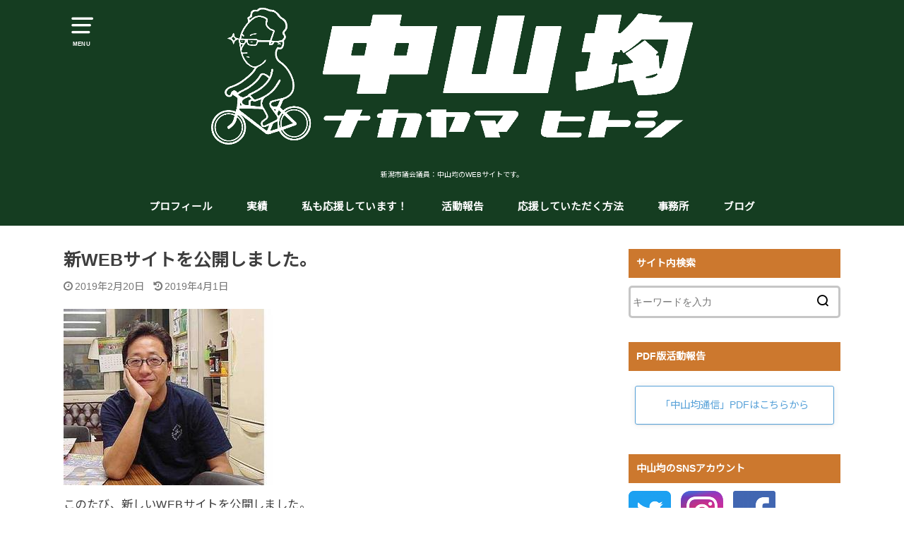

--- FILE ---
content_type: text/html; charset=UTF-8
request_url: https://nakayamahitoshi.com/archives/50
body_size: 9430
content:
<!doctype html>
<html lang="ja"
	prefix="og: http://ogp.me/ns#" >

<head>

	<meta charset="utf-8">
	<meta http-equiv="X-UA-Compatible" content="IE=edge">
	<meta name="HandheldFriendly" content="True">
	<meta name="MobileOptimized" content="320">
	<meta name="viewport" content="width=device-width, initial-scale=1"/>
	<link rel="pingback" href="https://nakayamahitoshi.com/wp/xmlrpc.php"><title>新WEBサイトを公開しました。 | 新潟市議会議員：中山均WEBサイト（緑の党グリーンズジャパン）</title>

<!-- All in One SEO Pack 2.12 by Michael Torbert of Semper Fi Web Design[388,450] -->
<link rel="canonical" href="https://nakayamahitoshi.com/archives/50" />
<meta property="og:title" content="新WEBサイトを公開しました。 | 新潟市議会議員：中山均WEBサイト（緑の党グリーンズジャパン）" />
<meta property="og:type" content="article" />
<meta property="og:url" content="https://nakayamahitoshi.com/archives/50" />
<meta property="og:image" content="https://nakayamahitoshi.com/wp/wp-content/uploads/2019/02/ikyoushashin.jpg" />
<meta property="og:site_name" content="新潟市議会議員：中山均WEBサイト" />
<meta property="og:description" content="このたび、新しいWEBサイトを公開しました。 旧サイト（ブログ）は、こちらからご覧いただけます。 →ナカヤマヒトシ通信 また、中山のSNSアカウントについてはプロフィールページ他、各ページの下部などに掲載しています。 今後記事を更新していきますので、引き続き、何卒宜しくお願いいたします。" />
<meta property="article:published_time" content="2019-02-20T13:38:36Z" />
<meta property="article:modified_time" content="2019-04-01T00:19:23Z" />
<meta name="twitter:card" content="summary_large_image" />
<meta name="twitter:site" content="@nakayama_14 " />
<meta name="twitter:domain" content="nakayamahitoshi.com" />
<meta name="twitter:title" content="新WEBサイトを公開しました。 | 新潟市議会議員：中山均WEBサイト（緑の党グリーンズジャパン）" />
<meta name="twitter:description" content="このたび、新しいWEBサイトを公開しました。 旧サイト（ブログ）は、こちらからご覧いただけます。 →ナカヤマヒトシ通信 また、中山のSNSアカウントについてはプロフィールページ他、各ページの下部などに掲載しています。 今後記事を更新していきますので、引き続き、何卒宜しくお願いいたします。" />
<meta name="twitter:image" content="https://nakayamahitoshi.com/wp/wp-content/uploads/2019/02/ikyoushashin.jpg" />
<meta itemprop="image" content="https://nakayamahitoshi.com/wp/wp-content/uploads/2019/02/ikyoushashin.jpg" />
<!-- /all in one seo pack -->
<link rel='dns-prefetch' href='//webfonts.sakura.ne.jp' />
<link rel='dns-prefetch' href='//fonts.googleapis.com' />
<link rel='dns-prefetch' href='//s.w.org' />
<link rel="alternate" type="application/rss+xml" title="新潟市議会議員：中山均WEBサイト（緑の党グリーンズジャパン） &raquo; フィード" href="https://nakayamahitoshi.com/feed" />
<link rel="alternate" type="application/rss+xml" title="新潟市議会議員：中山均WEBサイト（緑の党グリーンズジャパン） &raquo; コメントフィード" href="https://nakayamahitoshi.com/comments/feed" />
		<script type="text/javascript">
			window._wpemojiSettings = {"baseUrl":"https:\/\/s.w.org\/images\/core\/emoji\/12.0.0-1\/72x72\/","ext":".png","svgUrl":"https:\/\/s.w.org\/images\/core\/emoji\/12.0.0-1\/svg\/","svgExt":".svg","source":{"concatemoji":"https:\/\/nakayamahitoshi.com\/wp\/wp-includes\/js\/wp-emoji-release.min.js?ver=5.2.21"}};
			!function(e,a,t){var n,r,o,i=a.createElement("canvas"),p=i.getContext&&i.getContext("2d");function s(e,t){var a=String.fromCharCode;p.clearRect(0,0,i.width,i.height),p.fillText(a.apply(this,e),0,0);e=i.toDataURL();return p.clearRect(0,0,i.width,i.height),p.fillText(a.apply(this,t),0,0),e===i.toDataURL()}function c(e){var t=a.createElement("script");t.src=e,t.defer=t.type="text/javascript",a.getElementsByTagName("head")[0].appendChild(t)}for(o=Array("flag","emoji"),t.supports={everything:!0,everythingExceptFlag:!0},r=0;r<o.length;r++)t.supports[o[r]]=function(e){if(!p||!p.fillText)return!1;switch(p.textBaseline="top",p.font="600 32px Arial",e){case"flag":return s([55356,56826,55356,56819],[55356,56826,8203,55356,56819])?!1:!s([55356,57332,56128,56423,56128,56418,56128,56421,56128,56430,56128,56423,56128,56447],[55356,57332,8203,56128,56423,8203,56128,56418,8203,56128,56421,8203,56128,56430,8203,56128,56423,8203,56128,56447]);case"emoji":return!s([55357,56424,55356,57342,8205,55358,56605,8205,55357,56424,55356,57340],[55357,56424,55356,57342,8203,55358,56605,8203,55357,56424,55356,57340])}return!1}(o[r]),t.supports.everything=t.supports.everything&&t.supports[o[r]],"flag"!==o[r]&&(t.supports.everythingExceptFlag=t.supports.everythingExceptFlag&&t.supports[o[r]]);t.supports.everythingExceptFlag=t.supports.everythingExceptFlag&&!t.supports.flag,t.DOMReady=!1,t.readyCallback=function(){t.DOMReady=!0},t.supports.everything||(n=function(){t.readyCallback()},a.addEventListener?(a.addEventListener("DOMContentLoaded",n,!1),e.addEventListener("load",n,!1)):(e.attachEvent("onload",n),a.attachEvent("onreadystatechange",function(){"complete"===a.readyState&&t.readyCallback()})),(n=t.source||{}).concatemoji?c(n.concatemoji):n.wpemoji&&n.twemoji&&(c(n.twemoji),c(n.wpemoji)))}(window,document,window._wpemojiSettings);
		</script>
		<style type="text/css">
img.wp-smiley,
img.emoji {
	display: inline !important;
	border: none !important;
	box-shadow: none !important;
	height: 1em !important;
	width: 1em !important;
	margin: 0 .07em !important;
	vertical-align: -0.1em !important;
	background: none !important;
	padding: 0 !important;
}
</style>
	<link rel='stylesheet' id='wp-block-library-css'  href='https://nakayamahitoshi.com/wp/wp-includes/css/dist/block-library/style.min.css' type='text/css' media='all' />
<link rel='stylesheet' id='style-css'  href='https://nakayamahitoshi.com/wp/wp-content/themes/yswallow/style.min.css?ver=1.5.3' type='text/css' media='all' />
<style id='style-inline-css' type='text/css'>
.animated{animation-duration:1.2s;animation-fill-mode:both;animation-delay:0s;animation-timing-function:ease-out}.wpcf7 .screen-reader-response{position:static}.animated{animation-fill-mode:none}@keyframes fadeIn{from{opacity:0}to{opacity:1}}.fadeIn{animation-name:fadeIn}@keyframes fadeInDown{from{opacity:0;transform:translate3d(0,-10px,0)}to{opacity:1;transform:none}}.fadeInDown{animation-name:fadeInDown}@keyframes fadeInDownBig{from{opacity:0;transform:translate3d(0,-100%,0)}to{opacity:1;transform:none}}.fadeInDownBig{animation-name:fadeInDownBig}@keyframes fadeInLeft{from{opacity:0;transform:translate3d(-10px,0,0)}to{opacity:1;transform:none}}.fadeInLeft{animation-name:fadeInLeft}@keyframes fadeInLeftBig{from{opacity:0;transform:translate3d(-100%,0,0)}to{opacity:1;transform:none}}.fadeInLeftBig{animation-name:fadeInLeftBig}@keyframes fadeInRight{from{opacity:0;transform:translate3d(10px,0,0)}to{opacity:1;transform:none}}.fadeInRight{animation-name:fadeInRight}@keyframes fadeInRightBig{from{opacity:0;transform:translate3d(100%,0,0)}to{opacity:1;transform:none}}.fadeInRightBig{animation-name:fadeInRightBig}@keyframes fadeInUp{from{opacity:0;transform:translate3d(0,10px,0)}to{opacity:1;transform:none}}.fadeInUp{animation-name:fadeInUp}@keyframes fadeInUpBig{from{opacity:0;transform:translate3d(0,100%,0)}to{opacity:1;transform:none}}.fadeInUpBig{animation-name:fadeInUpBig}
</style>
<link rel='stylesheet' id='gf_Notojp-css'  href='https://fonts.googleapis.com/css?family=Noto+Sans+JP&#038;display=swap' type='text/css' media='all' />
<link rel='stylesheet' id='fontawesome-css'  href='https://nakayamahitoshi.com/wp/wp-content/themes/yswallow/library/css/font-awesome.min.css' type='text/css' media='all' />
<link rel='stylesheet' id='addtoany-css'  href='https://nakayamahitoshi.com/wp/wp-content/plugins/add-to-any/addtoany.min.css?ver=1.15' type='text/css' media='all' />
<!--n2css--><script type='text/javascript' src='https://nakayamahitoshi.com/wp/wp-includes/js/jquery/jquery.js?ver=1.12.4-wp'></script>
<script type='text/javascript' src='https://nakayamahitoshi.com/wp/wp-includes/js/jquery/jquery-migrate.min.js?ver=1.4.1'></script>
<script type='text/javascript' src='//webfonts.sakura.ne.jp/js/sakura.js?ver=2.0.0'></script>
<script type='text/javascript' src='https://nakayamahitoshi.com/wp/wp-content/plugins/add-to-any/addtoany.min.js?ver=1.1'></script>
<link rel='https://api.w.org/' href='https://nakayamahitoshi.com/wp-json/' />
<link rel="EditURI" type="application/rsd+xml" title="RSD" href="https://nakayamahitoshi.com/wp/xmlrpc.php?rsd" />
<link rel="wlwmanifest" type="application/wlwmanifest+xml" href="https://nakayamahitoshi.com/wp/wp-includes/wlwmanifest.xml" /> 
<link rel='prev' title='「中山均通信」ダイジェスト版ダウンロード　' href='https://nakayamahitoshi.com/archives/1373' />
<link rel='next' title='「安倍首相発言と自衛官適齢者情報問題」　　調査報告' href='https://nakayamahitoshi.com/archives/1379' />
<meta name="generator" content="WordPress 5.2.21" />
<link rel='shortlink' href='https://nakayamahitoshi.com/?p=50' />
<link rel="alternate" type="application/json+oembed" href="https://nakayamahitoshi.com/wp-json/oembed/1.0/embed?url=https%3A%2F%2Fnakayamahitoshi.com%2Farchives%2F50" />
<link rel="alternate" type="text/xml+oembed" href="https://nakayamahitoshi.com/wp-json/oembed/1.0/embed?url=https%3A%2F%2Fnakayamahitoshi.com%2Farchives%2F50&#038;format=xml" />

<script data-cfasync="false">
window.a2a_config=window.a2a_config||{};a2a_config.callbacks=[];a2a_config.overlays=[];a2a_config.templates={};a2a_localize = {
	Share: "共有",
	Save: "ブックマーク",
	Subscribe: "購読",
	Email: "メール",
	Bookmark: "ブックマーク",
	ShowAll: "すべて表示する",
	ShowLess: "小さく表示する",
	FindServices: "サービスを探す",
	FindAnyServiceToAddTo: "追加するサービスを今すぐ探す",
	PoweredBy: "Powered by",
	ShareViaEmail: "メールでシェアする",
	SubscribeViaEmail: "メールで購読する",
	BookmarkInYourBrowser: "ブラウザにブックマーク",
	BookmarkInstructions: "このページをブックマークするには、 Ctrl+D または \u2318+D を押下。",
	AddToYourFavorites: "お気に入りに追加",
	SendFromWebOrProgram: "任意のメールアドレスまたはメールプログラムから送信",
	EmailProgram: "メールプログラム",
	More: "詳細&#8230;",
	ThanksForSharing: "Thanks for sharing!",
	ThanksForFollowing: "Thanks for following!"
};

(function(d,s,a,b){a=d.createElement(s);b=d.getElementsByTagName(s)[0];a.async=1;a.src="https://static.addtoany.com/menu/page.js";b.parentNode.insertBefore(a,b);})(document,"script");
</script>
<style type="text/css">
body, #breadcrumb li a::after{ color: #3E3E3E;}
a, #breadcrumb li a i, .authorbox .author_sns li a::before,.widget li a:after{ color: #57a1d8;}
a:hover{ color: #9eccef;}
.article-footer .post-categories li a,.article-footer .tags a{ background: #57a1d8; border-color:#57a1d8;}
.article-footer .tags a{ color:#57a1d8; background: none;}
.article-footer .post-categories li a:hover,.article-footer .tags a:hover{ background:#9eccef;  border-color:#9eccef;}
input[type="text"],input[type="password"],input[type="datetime"],input[type="datetime-local"],input[type="date"],input[type="month"],input[type="time"],input[type="week"],input[type="number"],input[type="email"],input[type="url"],input[type="search"],input[type="tel"],input[type="color"],select,textarea,.field { background-color: #ffffff;}
#header{ color: #ffffff; background: #153d21;}
#logo a{ color: #ecf6ff;}
@media only screen and (min-width: 768px) {
	#g_nav .nav > li::after{ background: #ecf6ff;}
	#g_nav .nav li ul.sub-menu, #g_nav .nav li ul.children{ background: #2e3a44;color: #ffffff;}
	.archives-list .post-list a .eyecatch::after{ background: #57a1d8;}
}

.slick-prev:before, .slick-next:before, .accordionBtn, #submit, button, html input[type="button"], input[type="reset"], input[type="submit"], .pagination a:hover, .pagination a:focus,.page-links a:hover, .page-links a:focus { background-color: #57a1d8;}
.accordionBtn.active, #submit:hover, #submit:focus{ background-color: #9eccef;}
.entry-content h2, .homeadd_wrap .widgettitle, .widgettitle, .eyecatch .cat-name, ul.wpp-list li a:before, .cat_postlist .catttl span::before, .cat_postlist .catttl span::after, .accordion::before{ background: #cc782e; color: #ffffff;}
.entry-content h3,.entry-content h4{ border-color: #cc782e;}
.h_balloon .entry-content h2:after{ border-top-color: #cc782e;}
.entry-content ol li:before{ background: #cc782e; border-color: #cc782e;  color: #ffffff;}
.entry-content ol li ol li:before{ color: #cc782e;}
.entry-content ul li:before{ color: #cc782e;}
.entry-content blockquote::before,.entry-content blockquote::after{color: #cc782e;}

.btn-wrap a{background: #57a1d8;border: 1px solid #57a1d8;}
.btn-wrap a:hover,.widget .btn-wrap:not(.simple) a:hover{color: #57a1d8;border-color: #57a1d8;}
.btn-wrap.simple a, .pagination a, .pagination span,.page-links a{border-color: #57a1d8; color: #57a1d8;}
.btn-wrap.simple a:hover, .pagination .current,.pagination .current:hover,.page-links ul > li > span{background-color: #57a1d8;}

#footer-top::before{background-color: #cc782e;}
#footer,.cta-inner{background-color: #2e3a44; color: #ffffff;}

</style>
<link rel="icon" href="https://nakayamahitoshi.com/wp/wp-content/uploads/2019/02/cropped-favicon_nakayama-32x32.gif" sizes="32x32" />
<link rel="icon" href="https://nakayamahitoshi.com/wp/wp-content/uploads/2019/02/cropped-favicon_nakayama-192x192.gif" sizes="192x192" />
<link rel="apple-touch-icon-precomposed" href="https://nakayamahitoshi.com/wp/wp-content/uploads/2019/02/cropped-favicon_nakayama-180x180.gif" />
<meta name="msapplication-TileImage" content="https://nakayamahitoshi.com/wp/wp-content/uploads/2019/02/cropped-favicon_nakayama-270x270.gif" />

<!-- Google アナリティクス tag (gtag.js) -->
<script async src="https://www.googletagmanager.com/gtag/js?id=G-TZFWB3CVGV"></script>
<script>
  window.dataLayer = window.dataLayer || [];
  function gtag(){dataLayer.push(arguments);}
  gtag('js', new Date());

  gtag('config', 'G-TZFWB3CVGV');
</script>
<!-- Google アナリティクス tag (gtag.js) -->

</head>

<body class="post-template-default single single-post postid-50 single-format-standard pd_normal h_default date_on catlabeloff pannavi_off">
	<div id="container">


<header id="header" class="header animated fadeIn">
<div id="inner-header" class="wrap cf">

<a href="#spnavi" data-remodal-target="spnavi" class="nav_btn"><span class="text">MENU</span></a><div class="remodal" data-remodal-id="spnavi" data-remodal-options="hashTracking:false"><button data-remodal-action="close" class="remodal-close"><span class="text gf">CLOSE</span></button><div id="nav_menu-2" class="widget widget_nav_menu"><div class="menu-%e3%83%a1%e3%82%a4%e3%83%b3%e3%83%a1%e3%83%8b%e3%83%a5%e3%83%bc-container"><ul id="menu-%e3%83%a1%e3%82%a4%e3%83%b3%e3%83%a1%e3%83%8b%e3%83%a5%e3%83%bc" class="menu"><li id="menu-item-26" class="menu-item menu-item-type-post_type menu-item-object-page menu-item-26"><a href="https://nakayamahitoshi.com/profile">プロフィール</a></li>
<li id="menu-item-28" class="menu-item menu-item-type-post_type menu-item-object-page menu-item-28"><a href="https://nakayamahitoshi.com/history">実績</a></li>
<li id="menu-item-1814" class="menu-item menu-item-type-post_type menu-item-object-page menu-item-1814"><a href="https://nakayamahitoshi.com/support2023">私も応援しています！</a></li>
<li id="menu-item-1789" class="menu-item menu-item-type-post_type menu-item-object-page menu-item-1789"><a href="https://nakayamahitoshi.com/tsushin">活動報告</a></li>
<li id="menu-item-1526" class="menu-item menu-item-type-post_type menu-item-object-page menu-item-1526"><a href="https://nakayamahitoshi.com/method">応援していただく方法</a></li>
<li id="menu-item-31" class="menu-item menu-item-type-post_type menu-item-object-page menu-item-31"><a href="https://nakayamahitoshi.com/office">事務所</a></li>
<li id="menu-item-43" class="menu-item menu-item-type-post_type menu-item-object-page current_page_parent menu-item-43"><a href="https://nakayamahitoshi.com/blog">ブログ</a></li>
</ul></div></div><div id="custom_html-8" class="widget_text widget widget_custom_html"><h4 class="widgettitle"><span>活動報告書</span></h4><div class="textwidget custom-html-widget"><div class="btn-wrap aligncenter simple big"><a href="https://nakayamahitoshi.com/tsushin">「中山均通信」PDFはこちらから</a></div></div></div><button data-remodal-action="close" class="remodal-close"><span class="text gf">CLOSE</span></button></div><div id="logo" class="fs_ll "><p class="h1 img"><a href="https://nakayamahitoshi.com"><img width="3285" height="1100" src="https://nakayamahitoshi.com/wp/wp-content/uploads/2019/03/nakayama_main3.png" class="site_logo_img" alt="新潟市議会議員：中山均WEBサイト（緑の党グリーンズジャパン）" srcset="https://nakayamahitoshi.com/wp/wp-content/uploads/2019/03/nakayama_main3.png 3285w, https://nakayamahitoshi.com/wp/wp-content/uploads/2019/03/nakayama_main3-300x100.png 300w, https://nakayamahitoshi.com/wp/wp-content/uploads/2019/03/nakayama_main3-768x257.png 768w, https://nakayamahitoshi.com/wp/wp-content/uploads/2019/03/nakayama_main3-1024x343.png 1024w" sizes="(max-width: 3285px) 100vw, 3285px" /></a></p><p class="site_description">新潟市議会議員：中山均のWEBサイトです。</p></div><div id="g_nav" class="g_nav-sp animated anidelayS fadeIn"><nav class="menu-sp cf"><ul id="menu-%e3%83%a1%e3%82%a4%e3%83%b3%e3%83%a1%e3%83%8b%e3%83%a5%e3%83%bc-1" class="nav top-nav cf"><li class="menu-item menu-item-type-post_type menu-item-object-page menu-item-26"><a href="https://nakayamahitoshi.com/profile">プロフィール</a></li>
<li class="menu-item menu-item-type-post_type menu-item-object-page menu-item-28"><a href="https://nakayamahitoshi.com/history">実績</a></li>
<li class="menu-item menu-item-type-post_type menu-item-object-page menu-item-1814"><a href="https://nakayamahitoshi.com/support2023">私も応援しています！</a></li>
<li class="menu-item menu-item-type-post_type menu-item-object-page menu-item-1789"><a href="https://nakayamahitoshi.com/tsushin">活動報告</a></li>
<li class="menu-item menu-item-type-post_type menu-item-object-page menu-item-1526"><a href="https://nakayamahitoshi.com/method">応援していただく方法</a></li>
<li class="menu-item menu-item-type-post_type menu-item-object-page menu-item-31"><a href="https://nakayamahitoshi.com/office">事務所</a></li>
<li class="menu-item menu-item-type-post_type menu-item-object-page current_page_parent menu-item-43"><a href="https://nakayamahitoshi.com/blog">ブログ</a></li>
</ul></nav></div>
</div>
</header>







<div id="content">
<div id="inner-content" class="wrap cf">

<div class="main-wrap">
<main id="main" class="animated anidelayS fadeIn" role="main">

<article id="post-50" class="post-50 post type-post status-publish format-standard has-post-thumbnail hentry category-d category-a article cf" role="article">
<header class="article-header entry-header">
<div class="inner">
<h1 class="entry-title single-title" itemprop="headline" rel="bookmark">新WEBサイトを公開しました。</h1>

<div class="byline entry-meta vcard cf">

<time class="time__date date gf entry-date updated">2019年2月20日</time><time class="time__date date gf entry-date undo updated" datetime="2019-04-01">2019年4月1日</time>
</div>


</div>
</header>




<section class="entry-content cf">


<img src="https://nakayamahitoshi.com/wp/wp-content/uploads/2019/02/ikyoushashin.jpg" alt="" width="400" height="250" class="alignnone size-full wp-image-199" srcset="https://nakayamahitoshi.com/wp/wp-content/uploads/2019/02/ikyoushashin.jpg 400w, https://nakayamahitoshi.com/wp/wp-content/uploads/2019/02/ikyoushashin-300x188.jpg 300w" sizes="(max-width: 400px) 100vw, 400px" />
<p>このたび、新しいWEBサイトを公開しました。<br />
旧サイト（ブログ）は、こちらからご覧いただけます。<br />
→<a href="https://green.ap.teacup.com/nakayama/" rel="noopener" target="_blank">ナカヤマヒトシ通信</a><br />
また、中山のSNSアカウントについては<a href="https://nakayamahitoshi.com/profile">プロフィールページ</a>他、各ページの下部などに掲載しています。<br />
今後記事を更新していきますので、引き続き、何卒宜しくお願いいたします。</p>
<div class="addtoany_share_save_container addtoany_content addtoany_content_bottom"><div class="a2a_kit a2a_kit_size_30 addtoany_list" data-a2a-url="https://nakayamahitoshi.com/archives/50" data-a2a-title="新WEBサイトを公開しました。"><a class="a2a_button_facebook" href="https://www.addtoany.com/add_to/facebook?linkurl=https%3A%2F%2Fnakayamahitoshi.com%2Farchives%2F50&amp;linkname=%E6%96%B0WEB%E3%82%B5%E3%82%A4%E3%83%88%E3%82%92%E5%85%AC%E9%96%8B%E3%81%97%E3%81%BE%E3%81%97%E3%81%9F%E3%80%82" title="Facebook" rel="nofollow noopener" target="_blank"></a><a class="a2a_button_twitter" href="https://www.addtoany.com/add_to/twitter?linkurl=https%3A%2F%2Fnakayamahitoshi.com%2Farchives%2F50&amp;linkname=%E6%96%B0WEB%E3%82%B5%E3%82%A4%E3%83%88%E3%82%92%E5%85%AC%E9%96%8B%E3%81%97%E3%81%BE%E3%81%97%E3%81%9F%E3%80%82" title="Twitter" rel="nofollow noopener" target="_blank"></a><a class="a2a_button_line" href="https://www.addtoany.com/add_to/line?linkurl=https%3A%2F%2Fnakayamahitoshi.com%2Farchives%2F50&amp;linkname=%E6%96%B0WEB%E3%82%B5%E3%82%A4%E3%83%88%E3%82%92%E5%85%AC%E9%96%8B%E3%81%97%E3%81%BE%E3%81%97%E3%81%9F%E3%80%82" title="Line" rel="nofollow noopener" target="_blank"></a><a class="a2a_button_hatena" href="https://www.addtoany.com/add_to/hatena?linkurl=https%3A%2F%2Fnakayamahitoshi.com%2Farchives%2F50&amp;linkname=%E6%96%B0WEB%E3%82%B5%E3%82%A4%E3%83%88%E3%82%92%E5%85%AC%E9%96%8B%E3%81%97%E3%81%BE%E3%81%97%E3%81%9F%E3%80%82" title="Hatena" rel="nofollow noopener" target="_blank"></a><a class="a2a_dd addtoany_share_save addtoany_share" href="https://www.addtoany.com/share"></a></div></div>

</section>


<footer class="article-footer">
<div class="footer-cat-tag">
<ul class="post-categories">
	<li><a href="https://nakayamahitoshi.com/archives/category/d" rel="category tag">中山の考え</a></li>
	<li><a href="https://nakayamahitoshi.com/archives/category/a" rel="category tag">活動報告</a></li></ul></div>


<div class="fb-likebtn wow animated fadeIn cf" data-wow-delay="0.5s" style="background-image: url(https://nakayamahitoshi.com/wp/wp-content/uploads/2019/02/ikyoushashin.jpg);">

<div class="inner">
	<div class="like_text"><p>FOLLOW</p></div>

			<a class="followbtn btn_twitter" href="https://twitter.com/nakayama_14" target="_blank">Twitter</a>
		
		

</div>
</div>








  <div class="related-box original-related wow animated fadeIn cf">
    <div class="inbox">
	    <h2 class="related-h h_ttl"><span class="gf">RECOMMEND</span></h2>
		    <div class="related-post">
				<ul class="related-list cf">

  	        <li rel="bookmark" title="県民投票条例参考人陳述批判">
		        <a href="https://nakayamahitoshi.com/archives/1968" rel=\"bookmark" title="県民投票条例参考人陳述批判" class="title">
					<figure class="eyecatch">
					<img width="300" height="200" src="https://nakayamahitoshi.com/wp/wp-content/uploads/2025/08/fc144588b1c609b8235a1f542c797cc5-300x200.jpg" class="attachment-post-thum size-post-thum wp-post-image" alt="" />					</figure>
					<time class="time__date date gf undo">2025年8月30日</time>					<h3 class="ttl">
						県民投票条例参考人陳述批判					</h3>
				</a>
	        </li>
  	        <li rel="bookmark" title="新潟市議選スタートにあたり、応援メッセージをいただきました！">
		        <a href="https://nakayamahitoshi.com/archives/1523" rel=\"bookmark" title="新潟市議選スタートにあたり、応援メッセージをいただきました！" class="title">
					<figure class="eyecatch">
					<img width="300" height="200" src="https://nakayamahitoshi.com/wp/wp-content/uploads/2019/03/9496d3500b152c970c56f5254f74922a-300x200.png" class="attachment-post-thum size-post-thum wp-post-image" alt="" />					</figure>
					<time class="time__date date gf undo">2019年3月30日</time>					<h3 class="ttl">
						新潟市議選スタートにあたり、応援メッセージをいただきました！					</h3>
				</a>
	        </li>
  	        <li rel="bookmark" title="「炭素予算」説明動画を作成">
		        <a href="https://nakayamahitoshi.com/archives/1740" rel=\"bookmark" title="「炭素予算」説明動画を作成" class="title">
					<figure class="eyecatch">
					<img width="300" height="200" src="https://nakayamahitoshi.com/wp/wp-content/uploads/2022/01/15cf0cbc373b9171c0a5963113f5f575-300x200.jpg" class="attachment-post-thum size-post-thum wp-post-image" alt="" />					</figure>
					<time class="time__date date gf">2022年1月15日</time>					<h3 class="ttl">
						「炭素予算」説明動画を作成					</h3>
				</a>
	        </li>
  	        <li rel="bookmark" title="2019新潟市議選がはじまりました。">
		        <a href="https://nakayamahitoshi.com/archives/1542" rel=\"bookmark" title="2019新潟市議選がはじまりました。" class="title">
					<figure class="eyecatch">
					<img width="300" height="200" src="https://nakayamahitoshi.com/wp/wp-content/uploads/2019/03/IMG_4205-300x200.jpg" class="attachment-post-thum size-post-thum wp-post-image" alt="" />					</figure>
					<time class="time__date date gf undo">2019年4月1日</time>					<h3 class="ttl">
						2019新潟市議選がはじまりました。					</h3>
				</a>
	        </li>
  	        <li rel="bookmark" title="挨拶廻りの毎日です。">
		        <a href="https://nakayamahitoshi.com/archives/1359" rel=\"bookmark" title="挨拶廻りの毎日です。" class="title">
					<figure class="eyecatch">
					<img width="300" height="200" src="https://nakayamahitoshi.com/wp/wp-content/uploads/2019/03/IMG_3296-300x200.jpg" class="attachment-post-thum size-post-thum wp-post-image" alt="" srcset="https://nakayamahitoshi.com/wp/wp-content/uploads/2019/03/IMG_3296-300x200.jpg 300w, https://nakayamahitoshi.com/wp/wp-content/uploads/2019/03/IMG_3296-768x512.jpg 768w, https://nakayamahitoshi.com/wp/wp-content/uploads/2019/03/IMG_3296-1024x682.jpg 1024w" sizes="(max-width: 300px) 100vw, 300px" />					</figure>
					<time class="time__date date gf">2019年3月20日</time>					<h3 class="ttl">
						挨拶廻りの毎日です。					</h3>
				</a>
	        </li>
  	        <li rel="bookmark" title="新年のご挨拶">
		        <a href="https://nakayamahitoshi.com/archives/1727" rel=\"bookmark" title="新年のご挨拶" class="title">
					<figure class="eyecatch">
					<img width="300" height="200" src="https://nakayamahitoshi.com/wp/wp-content/uploads/2021/01/4040aba1164f8ae3bfd7f337a54bd0a4-300x200.jpg" class="attachment-post-thum size-post-thum wp-post-image" alt="202012月議会一般質問" />					</figure>
					<time class="time__date date gf">2021年1月2日</time>					<h3 class="ttl">
						新年のご挨拶					</h3>
				</a>
	        </li>
  	        <li rel="bookmark" title="手話言語条例が成立">
		        <a href="https://nakayamahitoshi.com/archives/1386" rel=\"bookmark" title="手話言語条例が成立" class="title">
					<figure class="eyecatch">
					<img width="300" height="200" src="https://nakayamahitoshi.com/wp/wp-content/uploads/2019/03/20190322-2-300x200.jpg" class="attachment-post-thum size-post-thum wp-post-image" alt="" />					</figure>
					<time class="time__date date gf undo">2019年3月25日</time>					<h3 class="ttl">
						手話言語条例が成立					</h3>
				</a>
	        </li>
  	        <li rel="bookmark" title="新潟市のワクチン対応状況">
		        <a href="https://nakayamahitoshi.com/archives/1733" rel=\"bookmark" title="新潟市のワクチン対応状況" class="title">
					<figure class="eyecatch">
					<img width="300" height="200" src="https://nakayamahitoshi.com/wp/wp-content/uploads/2021/06/fc6f9f4d534e7ef57a455b41d1cab0e7-300x200.jpg" class="attachment-post-thum size-post-thum wp-post-image" alt="" />					</figure>
					<time class="time__date date gf">2021年6月6日</time>					<h3 class="ttl">
						新潟市のワクチン対応状況					</h3>
				</a>
	        </li>
  
  			</ul>
	    </div>
    </div>
</div>
  
</footer>

</article>

</main>
</div>

<div class="side-wrap">
<div id="sidebar" class="sidebar cf animated fadeIn" role="complementary">
	<div id="search-2" class="widget widget_search"><h4 class="widgettitle"><span>サイト内検索</span></h4><form role="search" method="get" id="searchform" class="searchform cf" action="https://nakayamahitoshi.com/" >
		<input type="search" placeholder="キーワードを入力" value="" name="s" id="s" />
		<button type="submit" id="searchsubmit"></button>
		</form></div><div id="custom_html-7" class="widget_text widget widget_custom_html"><h4 class="widgettitle"><span>PDF版活動報告</span></h4><div class="textwidget custom-html-widget"><div class="btn-wrap aligncenter simple big"><a href="https://nakayamahitoshi.com/tsushin">「中山均通信」PDFはこちらから</a></div></div></div><div id="custom_html-5" class="widget_text widget widget_custom_html"><h4 class="widgettitle"><span>中山均のSNSアカウント</span></h4><div class="textwidget custom-html-widget"><a href="https://twitter.com/nakayama_14"><img class="alignnone wp-image-1331" src="https://nakayamahitoshi.com/wp/wp-content/uploads/2019/03/Twitter_Social_Icon_Rounded_Square_Color-150x150.png" alt="" width="60" height="60" /></a>　<a href="https://www.instagram.com/nakayama14/"><img class="alignnone wp-image-1330" src="https://nakayamahitoshi.com/wp/wp-content/uploads/2019/03/Instagram_AppIcon_Aug2017-150x150.png" alt="" width="60" height="60" /></a>　<a href="https://www.facebook.com/hitoshi.nakayama.98"><img class="alignnone wp-image-1329" src="https://nakayamahitoshi.com/wp/wp-content/uploads/2019/03/flogo_rgb_hex-brc-site-250-150x150.png" alt="" width="60" height="60" /></a></div></div><div id="recent-posts-2" class="widget widget_recent_entries"><h4 class="widgettitle"><span>最近の投稿</span></h4>			<ul>
								
				<li><a class="cf" href="https://nakayamahitoshi.com/archives/2017" title="衆院定数削減に全国の無所属系議員が反対声明">
					<p class="title">衆院定数削減に全国の無所属系議員が反対声明</p>
									</a></li>
								
				<li><a class="cf" href="https://nakayamahitoshi.com/archives/2013" title="中原市長への緊急申し入れ">
					<p class="title">中原市長への緊急申し入れ</p>
									</a></li>
								
				<li><a class="cf" href="https://nakayamahitoshi.com/archives/1988" title="街区単位液状化対策">
					<p class="title">街区単位液状化対策</p>
									</a></li>
								
				<li><a class="cf" href="https://nakayamahitoshi.com/archives/1968" title="県民投票条例参考人陳述批判">
					<p class="title">県民投票条例参考人陳述批判</p>
									</a></li>
								
				<li><a class="cf" href="https://nakayamahitoshi.com/archives/1949" title="2024年6月議会一般質問">
					<p class="title">2024年6月議会一般質問</p>
									</a></li>
							</ul>
			</div><div id="categories-2" class="widget widget_categories"><h4 class="widgettitle"><span>カテゴリー</span></h4>		<ul>
				<li class="cat-item cat-item-13"><a href="https://nakayamahitoshi.com/archives/category/ccouncil">2019市議選関連</a>
</li>
	<li class="cat-item cat-item-16"><a href="https://nakayamahitoshi.com/archives/category/2023">2023市議選関連</a>
</li>
	<li class="cat-item cat-item-5"><a href="https://nakayamahitoshi.com/archives/category/d">中山の考え</a>
</li>
	<li class="cat-item cat-item-4"><a href="https://nakayamahitoshi.com/archives/category/b">市議会報告</a>
</li>
	<li class="cat-item cat-item-15"><a href="https://nakayamahitoshi.com/archives/category/dental">歯科・医療</a>
</li>
	<li class="cat-item cat-item-3"><a href="https://nakayamahitoshi.com/archives/category/a">活動報告</a>
</li>
		</ul>
			</div><div id="archives-2" class="widget widget_archive"><h4 class="widgettitle"><span>アーカイブ</span></h4>		<label class="screen-reader-text" for="archives-dropdown-2">アーカイブ</label>
		<select id="archives-dropdown-2" name="archive-dropdown">
			
			<option value="">月を選択</option>
				<option value='https://nakayamahitoshi.com/archives/date/2025/12'> 2025年12月 </option>
	<option value='https://nakayamahitoshi.com/archives/date/2025/11'> 2025年11月 </option>
	<option value='https://nakayamahitoshi.com/archives/date/2025/08'> 2025年8月 </option>
	<option value='https://nakayamahitoshi.com/archives/date/2025/06'> 2025年6月 </option>
	<option value='https://nakayamahitoshi.com/archives/date/2024/06'> 2024年6月 </option>
	<option value='https://nakayamahitoshi.com/archives/date/2024/01'> 2024年1月 </option>
	<option value='https://nakayamahitoshi.com/archives/date/2023/12'> 2023年12月 </option>
	<option value='https://nakayamahitoshi.com/archives/date/2023/11'> 2023年11月 </option>
	<option value='https://nakayamahitoshi.com/archives/date/2023/09'> 2023年9月 </option>
	<option value='https://nakayamahitoshi.com/archives/date/2023/06'> 2023年6月 </option>
	<option value='https://nakayamahitoshi.com/archives/date/2023/04'> 2023年4月 </option>
	<option value='https://nakayamahitoshi.com/archives/date/2023/03'> 2023年3月 </option>
	<option value='https://nakayamahitoshi.com/archives/date/2022/11'> 2022年11月 </option>
	<option value='https://nakayamahitoshi.com/archives/date/2022/04'> 2022年4月 </option>
	<option value='https://nakayamahitoshi.com/archives/date/2022/01'> 2022年1月 </option>
	<option value='https://nakayamahitoshi.com/archives/date/2021/06'> 2021年6月 </option>
	<option value='https://nakayamahitoshi.com/archives/date/2021/01'> 2021年1月 </option>
	<option value='https://nakayamahitoshi.com/archives/date/2020/07'> 2020年7月 </option>
	<option value='https://nakayamahitoshi.com/archives/date/2020/06'> 2020年6月 </option>
	<option value='https://nakayamahitoshi.com/archives/date/2020/04'> 2020年4月 </option>
	<option value='https://nakayamahitoshi.com/archives/date/2020/02'> 2020年2月 </option>
	<option value='https://nakayamahitoshi.com/archives/date/2019/11'> 2019年11月 </option>
	<option value='https://nakayamahitoshi.com/archives/date/2019/10'> 2019年10月 </option>
	<option value='https://nakayamahitoshi.com/archives/date/2019/09'> 2019年9月 </option>
	<option value='https://nakayamahitoshi.com/archives/date/2019/05'> 2019年5月 </option>
	<option value='https://nakayamahitoshi.com/archives/date/2019/04'> 2019年4月 </option>
	<option value='https://nakayamahitoshi.com/archives/date/2019/03'> 2019年3月 </option>
	<option value='https://nakayamahitoshi.com/archives/date/2019/02'> 2019年2月 </option>
	<option value='https://nakayamahitoshi.com/archives/date/2017/03'> 2017年3月 </option>
	<option value='https://nakayamahitoshi.com/archives/date/2016/09'> 2016年9月 </option>
	<option value='https://nakayamahitoshi.com/archives/date/2011/03'> 2011年3月 </option>
	<option value='https://nakayamahitoshi.com/archives/date/2005/12'> 2005年12月 </option>
	<option value='https://nakayamahitoshi.com/archives/date/2005/11'> 2005年11月 </option>
	<option value='https://nakayamahitoshi.com/archives/date/2005/08'> 2005年8月 </option>

		</select>

<script type='text/javascript'>
/* <![CDATA[ */
(function() {
	var dropdown = document.getElementById( "archives-dropdown-2" );
	function onSelectChange() {
		if ( dropdown.options[ dropdown.selectedIndex ].value !== '' ) {
			document.location.href = this.options[ this.selectedIndex ].value;
		}
	}
	dropdown.onchange = onSelectChange;
})();
/* ]]> */
</script>

		</div><div id="custom_html-10" class="widget_text widget widget_custom_html"><h4 class="widgettitle"><span>Twitter</span></h4><div class="textwidget custom-html-widget"><a class="twitter-timeline" data-height="1500" data-dnt="true" data-theme="light" href="https://twitter.com/nakayama_14?ref_src=twsrc%5Etfw">Tweets by nakayama_14</a> <script async src="https://platform.twitter.com/widgets.js" charset="utf-8"></script></div></div></div>
</div>

</div>
</div>
<div id="footer-top" class="footer-top wow animated fadeIn">
	<div class="wrap cf">
		<div class="inner">
						
	
		</div>
	</div>
</div>

<footer id="footer" class="footer wow animated fadeIn" role="contentinfo">

	<div id="inner-footer" class="inner wrap cf">
		<nav role="navigation">
			<div class="footer-links cf"><ul id="menu-%e3%83%a1%e3%82%a4%e3%83%b3%e3%83%a1%e3%83%8b%e3%83%a5%e3%83%bc-2" class="footer-nav cf"><li class="menu-item menu-item-type-post_type menu-item-object-page menu-item-26"><a href="https://nakayamahitoshi.com/profile">プロフィール</a></li>
<li class="menu-item menu-item-type-post_type menu-item-object-page menu-item-28"><a href="https://nakayamahitoshi.com/history">実績</a></li>
<li class="menu-item menu-item-type-post_type menu-item-object-page menu-item-1814"><a href="https://nakayamahitoshi.com/support2023">私も応援しています！</a></li>
<li class="menu-item menu-item-type-post_type menu-item-object-page menu-item-1789"><a href="https://nakayamahitoshi.com/tsushin">活動報告</a></li>
<li class="menu-item menu-item-type-post_type menu-item-object-page menu-item-1526"><a href="https://nakayamahitoshi.com/method">応援していただく方法</a></li>
<li class="menu-item menu-item-type-post_type menu-item-object-page menu-item-31"><a href="https://nakayamahitoshi.com/office">事務所</a></li>
<li class="menu-item menu-item-type-post_type menu-item-object-page current_page_parent menu-item-43"><a href="https://nakayamahitoshi.com/blog">ブログ</a></li>
</ul></div>		</nav>
		<p class="source-org copyright">&copy;Copyright2026 <a href="https://nakayamahitoshi.com" rel="nofollow">新潟市議会議員：中山均WEBサイト（緑の党グリーンズジャパン）</a>.All Rights Reserved.</p>
	</div>
</footer>
</div>
<div id="page-top">
	<a href="#header" class="pt-button" title="ページトップへ"></a>
</div><script>
jQuery(document).ready(function($) {
	$(".widget_categories li, .widget_nav_menu li").has("ul").toggleClass("accordionMenu");
	$(".widget ul.children , .widget ul.sub-menu").after("<span class='accordionBtn'></span>");
	$(".widget ul.children , .widget ul.sub-menu").hide();
	$("ul .accordionBtn").on("click", function() {
		$(this).prev("ul").slideToggle();
		$(this).toggleClass("active");
	});
});
</script><script type='text/javascript' src='https://nakayamahitoshi.com/wp/wp-content/themes/yswallow/library/js/remodal.js?ver=1.0.0'></script>
<script type='text/javascript' src='https://nakayamahitoshi.com/wp/wp-content/themes/yswallow/library/js/scripts.js'></script>
<script type='text/javascript' src='https://nakayamahitoshi.com/wp/wp-content/themes/yswallow/library/js/modernizr.custom.min.js?ver=2.5.3'></script>
<script type='text/javascript' src='https://nakayamahitoshi.com/wp/wp-includes/js/wp-embed.min.js'></script>
</body>
</html>